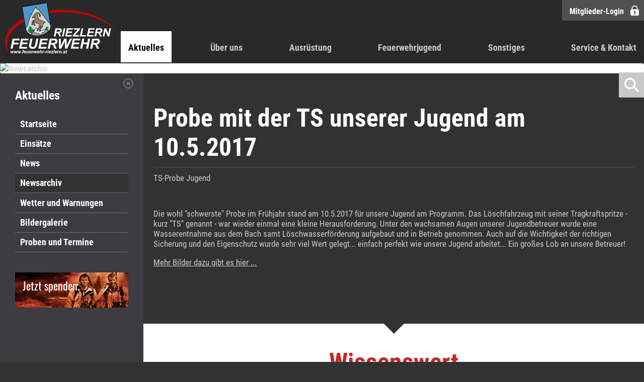

--- FILE ---
content_type: text/html; charset=UTF-8
request_url: https://feuerwehr-riezlern.at/aktuelles/news/probe-mit-der-ts-unserer-jugend-am-1052017
body_size: 5602
content:
<!doctype html>
<html class=no-js lang="de">
<head>
<meta charset=utf-8>
<title>Probe mit der TS unserer Jugend am 10.5.2017 | Feuerwehr Riezlern</title>
<meta name=description content="">
<meta name=viewport content="width=device-width">
<link rel="canonical" href="https://feuerwehr-riezlern.at/aktuelles/newsarchiv/probe-mit-der-ts-unserer-jugend-am-1052017"><link rel="shortcut icon" href=/favicon-448b98ec86.ico>
<link rel=stylesheet href=/styles/main-3574b254d2.css>
<script src=/scripts/modernizr-9e88145e85.js></script>
</head>
<body class="page-536 aktuelles newsarchiv sidebar-active">
<a class=skiplink href=#navi>direkt zur Navigation</a>
<a class=skiplink href=#content>direkt zum Inhalt</a>
<div class="navi-wrapper">
  <nav id="navi" class="navi">
    
    <div id="navi-icon" class="navi-icon"><span></span></div>
    <a class="navi-logo" href="/"></a>
    <ul><li class="navi-772 is-category current"><a href="/">Aktuelles</a><ul><li class="navi-774 is-page"><a  href="/">Startseite</a></li><li class="navi-856 is-page"><a  href="/aktuelles/einsaetze">Einsätze</a></li><li class="navi-857 is-page"><a  href="/aktuelles/news">News</a></li><li class="navi-775 is-page current"><a  href="/aktuelles/newsarchiv">Newsarchiv</a></li><li class="navi-855 is-page"><a  href="/aktuelles/wetter-und-warnungen">Wetter und Warnungen</a></li><li class="navi-780 is-page"><a  href="/aktuelles/bildergalerie">Bildergalerie</a></li><li class="navi-781 is-page"><a  href="/aktuelles/probentermine">Proben und Termine</a></li></ul></li><li class="navi-773 is-category"><a href="/ueber-uns/menschen/mannschaft">Über uns</a><ul><li class="navi-847 is-category"><a href="/ueber-uns/menschen/mannschaft">Mannschaft</a><ul><li class="navi-776 is-page"><a  href="/ueber-uns/menschen/mannschaft">Aktive Mannschaft</a></li><li class="navi-848 is-page"><a  href="/ueber-uns/menschen/passive-mannschaft">Passive Mannschaft</a></li><li class="navi-785 is-page"><a  href="/ueber-uns/menschen/ehrenmitglieder">Ehrenmitglieder</a></li><li class="navi-784 is-page"><a  href="/ueber-uns/menschen/feuerwehrjugend">Feuerwehrjugend</a></li><li class="navi-783 is-page"><a  href="/ueber-uns/menschen/ausschuss">Ausschuss</a></li></ul></li><li class="navi-849 is-page"><a  href="/ueber-uns/fahnenabordnung">Fahnenabordnung</a></li><li class="navi-850 is-page"><a  href="/ueber-uns/geschichte">Geschichte</a></li><li class="navi-789 is-page"><a  href="/ueber-uns/ausbildung">Ausbildung</a></li><li class="navi-852 is-page"><a  href="/ueber-uns/einsatzgebiet">Einsatzgebiet</a></li><li class="navi-3087 is-page"><a  href="/ueber-uns/brandschutzordnung">Brandschutzordnung</a></li><li class="navi-853 is-page"><a  href="/ueber-uns/ich-will-zur-feuerwehr">Ich will zur Feuerwehr!</a></li></ul></li><li class="navi-791 is-category"><a href="/ausruestung/fahrzeugpark/kdof-kommandofunkfahrzeug">Ausrüstung</a><ul><li class="navi-838 is-category"><a href="/ausruestung/fahrzeugpark/kdof-kommandofunkfahrzeug">Fahrzeugpark</a><ul><li class="navi-840 is-page"><a  href="/ausruestung/fahrzeugpark/kdof-kommandofunkfahrzeug">KDOF - Kommandofunkfahrzeug</a></li><li class="navi-4165 is-page"><a  href="/ausruestung/fahrzeugpark/vf-c-versorgungsfahrzeug">VF-C - Versorgungsfahrzeug</a></li><li class="navi-7081 is-page"><a  href="/ausruestung/fahrzeugpark/lf-c-loeschfahrzeug-container">LF-C - Löschfahrzeug Container</a></li><li class="navi-844 is-page"><a  href="/ausruestung/fahrzeugpark/tlf-tankloeschfahrzeug">TLF - Tanklöschfahrzeug</a></li><li class="navi-845 is-page"><a  href="/ausruestung/fahrzeugpark/srf-schweres-ruestfahrzeug">SRF - schweres Rüstfahrzeug</a></li><li class="navi-846 is-page"><a  href="/ausruestung/fahrzeugpark/dlk-drehleiter">DLK - Drehleiter</a></li><li class="navi-3728 is-page"><a  href="/ausruestung/fahrzeugpark/notstromaggregat">Stromerzeugeranhänger</a></li><li class="navi-2649 is-page"><a  href="/ausruestung/fahrzeugpark/hubstapler">Gabelstapler</a></li></ul></li><li class="navi-914 is-page"><a  href="/ausruestung/fahrzeugarchiv">Fahrzeugarchiv (ehemalige)</a></li><li class="navi-793 is-page"><a  href="/ausruestung/geraetehaus">Gerätehaus</a></li><li class="navi-2102 is-page"><a  href="/ausruestung/umbau-feuerwehrgeraetehaus">Gerätehaus Umbau 2016</a></li><li class="navi-794 is-page"><a  href="/ausruestung/persoenliche-ausruestung">Persönliche Ausrüstung</a></li><li class="navi-798 is-page"><a  href="/ausruestung/containersystem">Container</a></li><li class="navi-910 is-page"><a  href="/ausruestung/atemschutzsammelplatz">Atemschutzsammelplatz</a></li></ul></li><li class="navi-806 is-category"><a href="/feuerwehrjugend/aktuelles">Feuerwehrjugend</a><ul><li class="navi-807 is-page"><a  href="/feuerwehrjugend/aktuelles">Aktuelles</a></li><li class="navi-808 is-page"><a  href="/feuerwehrjugend/wir-ueber-uns">Wir über uns</a></li><li class="navi-809 is-page"><a  href="/feuerwehrjugend/probentermine">Proben und Termine</a></li><li class="navi-810 is-page"><a  href="/feuerwehrjugend/bildergalerie">Bildergalerie</a></li><li class="navi-811 is-page"><a  href="/feuerwehrjugend/dabei-sein">Ich will zur Feuerwehrjugend!</a></li></ul></li><li class="navi-812 is-category"><a href="/sonstiges/wissenswertes/notruf">Sonstiges</a><ul><li class="navi-829 is-category"><a href="/sonstiges/wissenswertes/notruf">Wissenswertes</a><ul><li class="navi-912 is-page"><a  href="/sonstiges/wissenswertes/notruf">Notruf</a></li><li class="navi-6151 is-page"><a  href="/sonstiges/wissenswertes/alarmstichworte">Alarmstichworte</a></li><li class="navi-832 is-page"><a  href="/sonstiges/wissenswertes/rfl-feuerwehrleitstelle">Feuerwehrleitstelle (RFL)</a></li><li class="navi-833 is-page"><a  href="/sonstiges/wissenswertes/sirenensignale">Sirenensignale</a></li><li class="navi-834 is-page"><a  href="/sonstiges/wissenswertes/verhalten-im-brandfall">Verhalten im Brandfall</a></li><li class="navi-835 is-page"><a  href="/sonstiges/wissenswertes/adventszeit">Adventszeit</a></li><li class="navi-837 is-page"><a  href="/sonstiges/wissenswertes/rauchmelder">Rauchmelder</a></li><li class="navi-836 is-page"><a  href="/sonstiges/wissenswertes/feuerloescher">Feuerlöscher</a></li><li class="navi-915 is-page"><a  href="/sonstiges/wissenswertes/die-feuerwehr">Die Feuerwehr</a></li></ul></li><li class="navi-817 is-page"><a  href="/sonstiges/fire-feier">FIRE-Feier</a></li><li class="navi-830 is-page"><a  href="/sonstiges/bildergalerie">Bildergalerie</a></li><li class="navi-831 is-page"><a  href="/sonstiges/auszeichnung-website">Auszeichnung Website</a></li></ul></li><li class="navi-819 is-category"><a href="/service/wetter-wetterwarnungen">Service & Kontakt</a><ul><li class="navi-822 is-page"><a  href="/service/wetter-wetterwarnungen">Wetter / Wetterwarnungen</a></li><li class="navi-827 is-page"><a  href="/service/spenden">Spenden</a></li><li class="navi-828 is-page"><a  href="/service/links">Links</a></li><li class="navi-823 is-page"><a  href="/service/mitglieder-login">Mitglieder-Login</a></li><li class="navi-824 is-page"><a  href="/service/kontakt">Kontakt</a></li></ul></li></ul>    <!--<div class="navi-langs">
      <a class="icon navi-lang de" href="/" title="Deutsch"></a>
      <a class="icon navi-lang en" href="/en/" title="English"></a>
    </div>-->
    <div class="navi-extras">
      <a class="sprite-before button navi-extra login" href="/service/mitglieder-login#c">Mitglieder-Login</a>
    </div>
    
  </nav>
  <div class="navi-search">
    <form action="/suche#c" method="get">
      <input type="text" name="q" placeholder="Suchbegriff"><button class="sprite-after" type="submit">Suchen</button>
    </form>
  </div>
</div><header class=header>

<div id="flexslider" class="flexslider" data-pics='["https:\/\/img.fileserver.tools\/feuerwehr_riezlern_2016\/dist\/images-ww\/orig\/r8n7m2kq4fvvgjmv59,;p1aof169ap1o6d9k51mvete8hha4.jpg"]' data-picsl='["https:\/\/img.fileserver.tools\/feuerwehr_riezlern_2016\/dist\/images-ww\/orig\/r8n7m2kq4fvvgjmv59,;p1aof169ap1o6d9k51mvete8hha4.jpg"]' data-picss='["https:\/\/img.fileserver.tools\/feuerwehr_riezlern_2016\/dist\/images-ww\/orig\/r8n7m2kq4fvvgjmv59,;p1aof169ap1o6d9k51mvete8hha4.jpg"]'>
    <ul class="slides"><li><picture><source media="(max-width: 480px)" srcset="https://img.fileserver.tools/feuerwehr_riezlern_2016/dist/images-ww/orig/r8n7m2kq4fvvgjmv59,;p1aof169ap1o6d9k51mvete8hha4.jpg" class="flexible"><source media="(max-width: 768px)" srcset="" class="flexible"><source media="(max-width: 1024px)" srcset="https://img.fileserver.tools/feuerwehr_riezlern_2016/dist/images-ww/orig/r8n7m2kq4fvvgjmv59,;p1aof169ap1o6d9k51mvete8hha4.jpg" class="flexible"><source srcset="https://img.fileserver.tools/feuerwehr_riezlern_2016/dist/images-ww/orig/r8n7m2kq4fvvgjmv59,;p1aof169ap1o6d9k51mvete8hha4.jpg" class="flexible"><img class="big" src="https://img.fileserver.tools/feuerwehr_riezlern_2016/dist/images-ww/orig/r8n7m2kq4fvvgjmv59,;p1aof169ap1o6d9k51mvete8hha4.jpg" alt="Newsarchiv"></picture></li></ul></div></header>
<div class="clearfix page-wrapper">
<div id=sidebar class=sidebar>
<span id=sidebar-show class="sprite-before sidebar-show">Navigation</span>
<span id=sidebar-hide class="sprite sidebar-hide"></span>
<div class=sidebar-content>
<div class="navibox"><div class="navibox-heading">Aktuelles</div><ul><li class="navi-774 is-page"><a  href="/">Startseite</a></li><li class="navi-856 is-page"><a  href="/aktuelles/einsaetze">Einsätze</a></li><li class="navi-857 is-page"><a  href="/aktuelles/news">News</a></li><li class="navi-775 is-page current"><a  href="/aktuelles/newsarchiv">Newsarchiv</a></li><li class="navi-855 is-page"><a  href="/aktuelles/wetter-und-warnungen">Wetter und Warnungen</a></li><li class="navi-780 is-page"><a  href="/aktuelles/bildergalerie">Bildergalerie</a></li><li class="navi-781 is-page"><a  href="/aktuelles/probentermine">Proben und Termine</a></li></ul></div><a class="spendenbox" href="/service/spenden">
  <span class="spendenbox-info">Jetzt spenden.</span>
</a></div>
</div>
<div class=content-wrapper>
<div class=content-main>
<main id=content class=content>
<div id=c class=anchor></div>
<div class="cols cols-code  "><div><div class="clearfix rednews2-article"><h1>Probe mit der TS unserer Jugend am 10.5.2017</h1><p>TS-Probe Jugend</p><div class="clearfix rednews2-article-content"><div class="clearfix rednews2-article-block rednews2-article-layout-pic "><div class="rednews2-article-pic-wrapper"><a href="https://img.fileserver.tools/feuerwehr_riezlern_2016/dist/images-ww/960/knsql8n9kwf6w33ohrwup1bg3376c32qg80i173j1ce61ps04.jpg" data-lightbox="true"><figure class="rednews2-article-pic rednews2-article-pic-1"><img title="960" src="https://img.fileserver.tools/feuerwehr_riezlern_2016/dist/images-ww/orig/knsql8n9kwf6w33ohrwup1bg3376c32qg80i173j1ce61ps04.jpg" data-src="https://img.fileserver.tools/feuerwehr_riezlern_2016/dist/images-ww/orig/knsql8n9kwf6w33ohrwup1bg3376c32qg80i173j1ce61ps04.jpg" alt=""></figure></a></div></div><div class="clearfix rednews2-article-block rednews2-article-layout-txt "><div class="rednews2-article-txt"><p>Die wohl &quot;schwerste&quot; Probe im Frühjahr stand am 10.5.2017 für unsere Jugend am Programm. Das Löschfahrzeug mit seiner Tragkraftspritze - kurz &quot;TS&quot; genannt - war wieder einmal eine kleine Herausforderung. Unter den wachsamen Augen unserer Jugendbetreuer wurde eine Wasserentnahme aus dem Bach samt Löschwasserförderung aufgebaut und in Betrieb genommen. Auch auf die Wichtigkeit der richtigen Sicherung und den Eigenschutz wurde sehr viel Wert gelegt... einfach perfekt wie unsere Jugend arbeitet... Ein großes Lob an unsere Betreuer!</p>

<p><a href="https://www.feuerwehr-riezlern.at/feuerwehrjugend/bildergalerie?section=bildergalerie&amp;picgallery3-album=1601#c">Mehr Bilder dazu gibt es hier ...</a></p>
</div></div></div></div></div></div><!-- Matomo --><script>var _paq=window._paq=window._paq||[];_paq.push(["setDoNotTrack",!0]),_paq.push(["disableCookies"]),_paq.push(["trackPageView"]),_paq.push(["enableLinkTracking"]),function(){var e="https://werbewind-performance.tools/";_paq.push(["setTrackerUrl",e+"matomo.php"]),_paq.push(["setSiteId","7"]);var a=(p=document).createElement("script"),p=p.getElementsByTagName("script")[0];a.async=!0,a.src=e+"matomo.js",p.parentNode.insertBefore(a,p)}();</script><!-- End Matomo Code --></main>
</div>
<aside class="cta">
  <div class="cta-heading"><strong>Wissenswert</strong> und informativ</div>
  <ul class="cta-list">
    <li class="cta-list-item"><a class="sprite-after fw" href="/ueber-uns/ich-will-zur-feuerwehr">Ich will zur Feuerwehr</a></li>
    <li class="cta-list-item"><a class="sprite-after notruf" href="/sonstiges/wissenswertes/notruf">Notruf 112</a></li>
    <li class="cta-list-item"><a class="sprite-after warnungen" href="/aktuelles/wetter-und-warnungen">Warnungen</a></li>
  </ul>
</aside><div class=footer-wrapper>
<footer class="clearfix footer">
<div class="footerbox footerbox-contact">
<div class=footerbox-heading>Feuerwehr Riezlern</div>
<div class=footerbox-content>
<div class=footerbox-notruf>Notruf 122</div>
<div>
Walserstr. 54<br>A-6991 Riezlern<br>Fon <span class=highlight>+43 5517 5315280</span>
</div>
<div class=footerbox-more><a class="sprite-before button button-contact" href="/service/kontakt#c">Email Kontakt</a></div>
</div>
</div>
<div class="footerbox footerbox-info">
<div class=footerbox-heading>Infos &amp; Links</div>
<div class=footerbox-content>
<ul>
<li><a href="/feuerwehrjugend/wir-ueber-uns#c">Feuerwehrjugend</a></li>
<li><a href="/service/spenden#c">Fördernde Mitglieder</a>
</li>
<!--<li><a href="#c">Downloads</a></li>-->
<li><a href="/aktuelles/probentermine#c">Proben &amp; Termine</a>
</li>
<li><a href="/sonstiges/bildergalerie#c">Bildergalerie</a>
</li>
<li><a href="/sonstiges/fire-feier#c">FireFeier</a></li>
<li><a href="/service/links#c">Links &amp; Partner</a>
</li>
</ul>
</div>
</div>
<div class="footerbox footerbox-social">
<div class=footerbox-heading>Soziale Netzwerke</div>
<div class=footerbox-content>
<div class="sprite-before footerbox-facebook">Die Feuerwehr Riezlern auf <a href=http://www.facebook.com/feuerwehr.riezlern target=_blank>Facebook</a>
</div>
<div class="sprite-before footerbox-youtube">Unser Video-Channel auf <a href="http://www.youtube.com/user/FeuerwehrRiezlern?feature=watch" target=_blank>YouTube</a></div>
<!--<div>Spektakuläre Einsätze, Events und alles rund um uns, die Feuerwehr RIEZLERN.</div>
                            <div class="footerbox-more"><a class="sprite-before button button-video" href="http://www.youtube.com/user/FeuerwehrRiezlern?feature=watch" target="_blank">alle Videos</a></div>-->
</div>
</div>
<div class="footerbox footerbox-misc">
<div class=footerbox-heading>Unsere Freizeit für Ihre Sicherheit</div>
<div class=footerbox-content>
<div class=partner-wrapper>
<a href=https://www.casinos.at/casinos/kleinwalsertal target=_blank><img src=/images/logo-partner-casino-83cdea2e28.png alt="Casino Logo"></a>
</div>
<!--<div class="rrssb-wrapper">
                                <div class="rrssb-heading">Website teilen</div>
                                <ul class="rrssb-buttons">
                                    <li class="rrssb-facebook">
                                        <a href="https://www.facebook.com/sharer/sharer.php?u=http://feuerwehr-riezlern.at"
                                           class="popup">
                                <span class="rrssb-icon">
                                <svg xmlns="http://www.w3.org/2000/svg" viewBox="0 0 29 29"><path
                                      d="M26.4 0H2.6C1.714 0 0 1.715 0 2.6v23.8c0 .884 1.715 2.6 2.6 2.6h12.393V17.988h-3.996v-3.98h3.997v-3.062c0-3.746 2.835-5.97 6.177-5.97 1.6 0 2.444.173 2.845.226v3.792H21.18c-1.817 0-2.156.9-2.156 2.168v2.847h5.045l-.66 3.978h-4.386V29H26.4c.884 0 2.6-1.716 2.6-2.6V2.6c0-.885-1.716-2.6-2.6-2.6z"/></svg>
                                </span>
                                            <span class="rrssb-text">Facebook</span>
                                        </a>
                                    </li>
                                    <li class="rrssb-twitter">
                                        <a href="https://twitter.com/intent/tweet?text=Feuerwehr%20Riezlern%3A%20http%3A%2F%2Ffeuerwehr-riezlern.at"
                                           class="popup">
                                <span class="rrssb-icon">
                                <svg xmlns="http://www.w3.org/2000/svg" viewBox="0 0 28 28"><path
                                      d="M24.253 8.756C24.69 17.08 18.297 24.182 9.97 24.62a15.093 15.093 0 0 1-8.86-2.32c2.702.18 5.375-.648 7.507-2.32a5.417 5.417 0 0 1-4.49-3.64c.802.13 1.62.077 2.4-.154a5.416 5.416 0 0 1-4.412-5.11 5.43 5.43 0 0 0 2.168.387A5.416 5.416 0 0 1 2.89 4.498a15.09 15.09 0 0 0 10.913 5.573 5.185 5.185 0 0 1 3.434-6.48 5.18 5.18 0 0 1 5.546 1.682 9.076 9.076 0 0 0 3.33-1.317 5.038 5.038 0 0 1-2.4 2.942 9.068 9.068 0 0 0 3.02-.85 5.05 5.05 0 0 1-2.48 2.71z"/></svg>
                                </span>
                                            <span class="rrssb-text">Twitter</span>
                                        </a>
                                    </li>
                                    <li class="rrssb-googleplus">
                                        <a href="https://plus.google.com/share?url=Feuerwehr%20Riezlern%20http://feuerwehr-riezlern.at"
                                           class="popup">
                                <span class="rrssb-icon">
                                <svg xmlns="http://www.w3.org/2000/svg" width="24" height="24" viewBox="0 0 24 24"><path
                                      d="M21 8.29h-1.95v2.6h-2.6v1.82h2.6v2.6H21v-2.6h2.6v-1.885H21V8.29zM7.614 10.306v2.925h3.9c-.26 1.69-1.755 2.925-3.9 2.925-2.34 0-4.29-2.016-4.29-4.354s1.885-4.353 4.29-4.353c1.104 0 2.014.326 2.794 1.105l2.08-2.08c-1.3-1.17-2.924-1.883-4.874-1.883C3.65 4.586.4 7.835.4 11.8s3.25 7.212 7.214 7.212c4.224 0 6.953-2.988 6.953-7.082 0-.52-.065-1.104-.13-1.624H7.614z"/></svg>            </span>
                                            <span class="rrssb-text">Google+</span>
                                        </a>
                                    </li>
                                    <li class="rrssb-whatsapp">
                                        <a href="whatsapp://send?text=Interessante Seite der freiwilligen Feuerwehr RIEZLERN: Probe mit der TS unserer Jugend am 10.5.2017 https://feuerwehr-riezlern.at/aktuelles/newsarchiv"
                                           data-action="share/whatsapp/share">
                                <span class="rrssb-icon">
                                    <svg xmlns="http://www.w3.org/2000/svg" width="90" height="90" viewBox="0 0 90 90"><path
                                    d="M90 43.84c0 24.214-19.78 43.842-44.182 43.842a44.256 44.256 0 0 1-21.357-5.455L0 90l7.975-23.522a43.38 43.38 0 0 1-6.34-22.637C1.635 19.63 21.415 0 45.818 0 70.223 0 90 19.628 90 43.84zM45.818 6.983c-20.484 0-37.146 16.535-37.146 36.86 0 8.064 2.63 15.533 7.076 21.61l-4.64 13.688 14.274-4.537A37.122 37.122 0 0 0 45.82 80.7c20.48 0 37.145-16.533 37.145-36.857S66.3 6.983 45.818 6.983zm22.31 46.956c-.272-.447-.993-.717-2.075-1.254-1.084-.537-6.41-3.138-7.4-3.495-.993-.36-1.717-.54-2.438.536-.72 1.076-2.797 3.495-3.43 4.212-.632.72-1.263.81-2.347.27-1.082-.536-4.57-1.672-8.708-5.332-3.22-2.848-5.393-6.364-6.025-7.44-.63-1.076-.066-1.657.475-2.192.488-.482 1.084-1.255 1.625-1.882.543-.628.723-1.075 1.082-1.793.363-.718.182-1.345-.09-1.884-.27-.537-2.438-5.825-3.34-7.977-.902-2.15-1.803-1.793-2.436-1.793-.63 0-1.353-.09-2.075-.09-.722 0-1.896.27-2.89 1.344-.99 1.077-3.788 3.677-3.788 8.964 0 5.288 3.88 10.397 4.422 11.113.54.716 7.49 11.92 18.5 16.223 11.01 4.3 11.01 2.866 12.996 2.686 1.984-.18 6.406-2.6 7.312-5.107.9-2.513.9-4.664.63-5.112z"/></svg>
                                </span>
                                            <span class="rrssb-text">Whatsapp</span>
                                        </a><br>
                                    </li>
                                </ul>
                            </div>-->
</div>
</div>
</footer>
</div>
<div class=copyright-wrapper>
<div class="clearfix copyright">
<a href="/impressum#c">Impressum</a> | <a href="/impressum#datenschutz">Datenschutz</a> | <a href="/impressum#rechtliche-hinweise">rechtliche Hinweise</a><div class=copyright-ww>© 2016 by <a href=http://www.werbewind.com/ target=_blank>Werbewind</a> - die Agentur
</div>
</div>
</div>
</div>
</div>
<!--<a class="sprite-before share-whatsapp" href="whatsapp://send?text=Schaut%20euch%20mal%20die%20Website%20der%20Feuerwehr%20Riezlern%20an:%20https://feuerwehr-riezlern.at" title="Teilen auf WhatsApp"></a>-->
<script>var picgalleryXxlPics=[{"thumb":"https:\/\/img.fileserver.tools\/feuerwehr_riezlern_2016\/dist\/images-ww\/galleryxl\/\/m\/252_13493553920.jpg","src":"https:\/\/img.fileserver.tools\/feuerwehr_riezlern_2016\/dist\/images-ww\/galleryxl\/\/xl\/252_13493553920.jpg","subHtml":"<div class=\"customHtml\"><h4>Feuerwehr Riezlern<\/h4><p><\/p><\/div>","title":"Feuerwehr Riezlern"},{"thumb":"https:\/\/img.fileserver.tools\/feuerwehr_riezlern_2016\/dist\/images-ww\/galleryxl\/\/m\/252_13493553921.jpg","src":"https:\/\/img.fileserver.tools\/feuerwehr_riezlern_2016\/dist\/images-ww\/galleryxl\/\/xl\/252_13493553921.jpg","subHtml":"<div class=\"customHtml\"><h4>Feuerwehr Riezlern<\/h4><p><\/p><\/div>","title":"Feuerwehr Riezlern"},{"thumb":"https:\/\/img.fileserver.tools\/feuerwehr_riezlern_2016\/dist\/images-ww\/galleryxl\/\/m\/252_13493553922.jpg","src":"https:\/\/img.fileserver.tools\/feuerwehr_riezlern_2016\/dist\/images-ww\/galleryxl\/\/xl\/252_13493553922.jpg","subHtml":"<div class=\"customHtml\"><h4>Feuerwehr Riezlern<\/h4><p><\/p><\/div>","title":"Feuerwehr Riezlern"},{"thumb":"https:\/\/img.fileserver.tools\/feuerwehr_riezlern_2016\/dist\/images-ww\/galleryxl\/\/m\/252_13493553923.jpg","src":"https:\/\/img.fileserver.tools\/feuerwehr_riezlern_2016\/dist\/images-ww\/galleryxl\/\/xl\/252_13493553923.jpg","subHtml":"<div class=\"customHtml\"><h4>Feuerwehr Riezlern<\/h4><p><\/p><\/div>","title":"Feuerwehr Riezlern"},{"thumb":"https:\/\/img.fileserver.tools\/feuerwehr_riezlern_2016\/dist\/images-ww\/galleryxl\/\/m\/252_13494423370.jpg","src":"https:\/\/img.fileserver.tools\/feuerwehr_riezlern_2016\/dist\/images-ww\/galleryxl\/\/xl\/252_13494423370.jpg","subHtml":"<div class=\"customHtml\"><h4>Feuerwehr Riezlern<\/h4><p><\/p><\/div>","title":"Feuerwehr Riezlern"},{"thumb":"https:\/\/img.fileserver.tools\/feuerwehr_riezlern_2016\/dist\/images-ww\/galleryxl\/\/m\/252_13494423371.jpg","src":"https:\/\/img.fileserver.tools\/feuerwehr_riezlern_2016\/dist\/images-ww\/galleryxl\/\/xl\/252_13494423371.jpg","subHtml":"<div class=\"customHtml\"><h4>Feuerwehr Riezlern<\/h4><p><\/p><\/div>","title":"Feuerwehr Riezlern"},{"thumb":"https:\/\/img.fileserver.tools\/feuerwehr_riezlern_2016\/dist\/images-ww\/galleryxl\/\/m\/252_13494423372.jpg","src":"https:\/\/img.fileserver.tools\/feuerwehr_riezlern_2016\/dist\/images-ww\/galleryxl\/\/xl\/252_13494423372.jpg","subHtml":"<div class=\"customHtml\"><h4>Feuerwehr Riezlern<\/h4><p><\/p><\/div>","title":"Feuerwehr Riezlern"},{"thumb":"https:\/\/img.fileserver.tools\/feuerwehr_riezlern_2016\/dist\/images-ww\/galleryxl\/\/m\/252_13494423383.jpg","src":"https:\/\/img.fileserver.tools\/feuerwehr_riezlern_2016\/dist\/images-ww\/galleryxl\/\/xl\/252_13494423383.jpg","subHtml":"<div class=\"customHtml\"><h4>Feuerwehr Riezlern<\/h4><p><\/p><\/div>","title":"Feuerwehr Riezlern"},{"thumb":"https:\/\/img.fileserver.tools\/feuerwehr_riezlern_2016\/dist\/images-ww\/galleryxl\/\/m\/252_13494423384.jpg","src":"https:\/\/img.fileserver.tools\/feuerwehr_riezlern_2016\/dist\/images-ww\/galleryxl\/\/xl\/252_13494423384.jpg","subHtml":"<div class=\"customHtml\"><h4>Feuerwehr Riezlern<\/h4><p><\/p><\/div>","title":"Feuerwehr Riezlern"},{"thumb":"https:\/\/img.fileserver.tools\/feuerwehr_riezlern_2016\/dist\/images-ww\/galleryxl\/\/m\/252_13494423385.jpg","src":"https:\/\/img.fileserver.tools\/feuerwehr_riezlern_2016\/dist\/images-ww\/galleryxl\/\/xl\/252_13494423385.jpg","subHtml":"<div class=\"customHtml\"><h4>Feuerwehr Riezlern<\/h4><p><\/p><\/div>","title":"Feuerwehr Riezlern"},{"thumb":"https:\/\/img.fileserver.tools\/feuerwehr_riezlern_2016\/dist\/images-ww\/galleryxl\/\/m\/252_13494423386.jpg","src":"https:\/\/img.fileserver.tools\/feuerwehr_riezlern_2016\/dist\/images-ww\/galleryxl\/\/xl\/252_13494423386.jpg","subHtml":"<div class=\"customHtml\"><h4>Feuerwehr Riezlern<\/h4><p><\/p><\/div>","title":"Feuerwehr Riezlern"},{"thumb":"https:\/\/img.fileserver.tools\/feuerwehr_riezlern_2016\/dist\/images-ww\/galleryxl\/\/m\/252_13494423387.jpg","src":"https:\/\/img.fileserver.tools\/feuerwehr_riezlern_2016\/dist\/images-ww\/galleryxl\/\/xl\/252_13494423387.jpg","subHtml":"<div class=\"customHtml\"><h4>Feuerwehr Riezlern<\/h4><p><\/p><\/div>","title":"Feuerwehr Riezlern"},{"thumb":"https:\/\/img.fileserver.tools\/feuerwehr_riezlern_2016\/dist\/images-ww\/galleryxl\/\/m\/252_13494423388.jpg","src":"https:\/\/img.fileserver.tools\/feuerwehr_riezlern_2016\/dist\/images-ww\/galleryxl\/\/xl\/252_13494423388.jpg","subHtml":"<div class=\"customHtml\"><h4>Feuerwehr Riezlern<\/h4><p><\/p><\/div>","title":"Feuerwehr Riezlern"},{"thumb":"https:\/\/img.fileserver.tools\/feuerwehr_riezlern_2016\/dist\/images-ww\/galleryxl\/\/m\/252_13494423389.jpg","src":"https:\/\/img.fileserver.tools\/feuerwehr_riezlern_2016\/dist\/images-ww\/galleryxl\/\/xl\/252_13494423389.jpg","subHtml":"<div class=\"customHtml\"><h4>Feuerwehr Riezlern<\/h4><p><\/p><\/div>","title":"Feuerwehr Riezlern"},{"thumb":"https:\/\/img.fileserver.tools\/feuerwehr_riezlern_2016\/dist\/images-ww\/galleryxl\/\/m\/252_134944233810.jpg","src":"https:\/\/img.fileserver.tools\/feuerwehr_riezlern_2016\/dist\/images-ww\/galleryxl\/\/xl\/252_134944233810.jpg","subHtml":"<div class=\"customHtml\"><h4>Feuerwehr Riezlern<\/h4><p><\/p><\/div>","title":"Feuerwehr Riezlern"},{"thumb":"https:\/\/img.fileserver.tools\/feuerwehr_riezlern_2016\/dist\/images-ww\/galleryxl\/\/m\/252_134944233811.jpg","src":"https:\/\/img.fileserver.tools\/feuerwehr_riezlern_2016\/dist\/images-ww\/galleryxl\/\/xl\/252_134944233811.jpg","subHtml":"<div class=\"customHtml\"><h4>Feuerwehr Riezlern<\/h4><p><\/p><\/div>","title":"Feuerwehr Riezlern"},{"thumb":"https:\/\/img.fileserver.tools\/feuerwehr_riezlern_2016\/dist\/images-ww\/galleryxl\/\/m\/252_134944233812.jpg","src":"https:\/\/img.fileserver.tools\/feuerwehr_riezlern_2016\/dist\/images-ww\/galleryxl\/\/xl\/252_134944233812.jpg","subHtml":"<div class=\"customHtml\"><h4>Feuerwehr Riezlern<\/h4><p><\/p><\/div>","title":"Feuerwehr Riezlern"},{"thumb":"https:\/\/img.fileserver.tools\/feuerwehr_riezlern_2016\/dist\/images-ww\/galleryxl\/\/m\/252_134944233813.jpg","src":"https:\/\/img.fileserver.tools\/feuerwehr_riezlern_2016\/dist\/images-ww\/galleryxl\/\/xl\/252_134944233813.jpg","subHtml":"<div class=\"customHtml\"><h4>Feuerwehr Riezlern<\/h4><p><\/p><\/div>","title":"Feuerwehr Riezlern"},{"thumb":"https:\/\/img.fileserver.tools\/feuerwehr_riezlern_2016\/dist\/images-ww\/galleryxl\/\/m\/252_134944233814.jpg","src":"https:\/\/img.fileserver.tools\/feuerwehr_riezlern_2016\/dist\/images-ww\/galleryxl\/\/xl\/252_134944233814.jpg","subHtml":"<div class=\"customHtml\"><h4>Feuerwehr Riezlern<\/h4><p><\/p><\/div>","title":"Feuerwehr Riezlern"}]</script><script src=/scripts/vendor-b698053df2.js></script>
<script src=/scripts/main-05c43ca760.js></script>
</body>
</html>
